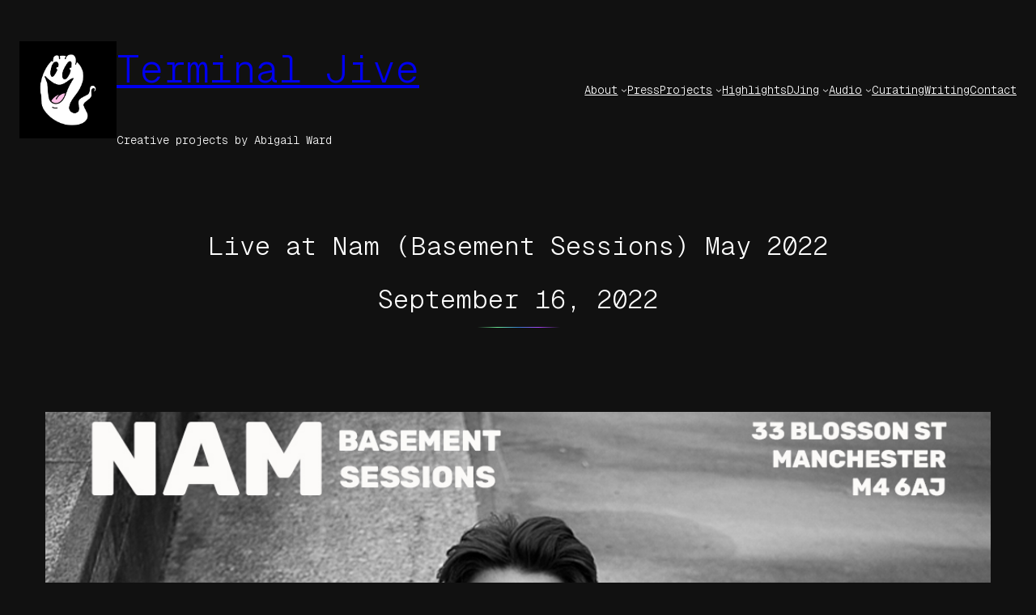

--- FILE ---
content_type: text/css
request_url: http://terminaljive.com/wp-content/themes/norrsken/assets/css/blocks/paragraph.css?ver=1.0.8
body_size: 113
content:
.has-drop-cap:not(:focus):first-letter {
	font-size: 5.5em;
	font-weight: 100;
	margin: .1em .075em 0 0;
}